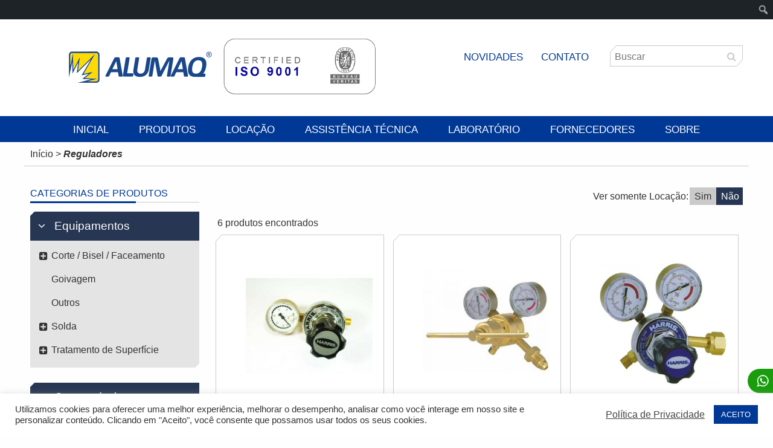

--- FILE ---
content_type: text/html; charset=UTF-8
request_url: https://www.alumaq.com.br/tag-produto/reguladores/
body_size: 17044
content:
<!doctype html><!--[if lt IE 7]><html lang="pt-br" class="no-js lt-ie9 lt-ie8 lt-ie7"><![endif]-->
<!--[if (IE 7)&!(IEMobile)]><html lang="pt-br" class="no-js lt-ie9 lt-ie8"><![endif]-->
<!--[if (IE 8)&!(IEMobile)]><html lang="pt-br" class="no-js lt-ie9"><![endif]-->
<!--[if gt IE 8]><!--><html lang="pt-br" class="no-js"><!--<![endif]--><head><meta charset="utf-8"><link rel="preconnect" href="https://fonts.gstatic.com/" crossorigin /><meta http-equiv="X-UA-Compatible" content="IE=edge"><meta name="HandheldFriendly" content="True"><meta name="MobileOptimized" content="320"><meta name="viewport" content="width=device-width, user-scalable=no, initial-scale=1.0, maximum-scale=1.0, minimum-scale=1.0"><link rel="pingback" href=""><link rel="stylesheet" href="https://maxcdn.bootstrapcdn.com/font-awesome/4.4.0/css/font-awesome.min.css"><link rel="icon" href="https://www.alumaq.com.br/wp-content/themes/alumaq/assets/img/fav-ico.png" />
 <script>(function(w,d,s,l,i){w[l]=w[l]||[];w[l].push({'gtm.start':
new Date().getTime(),event:'gtm.js'});var f=d.getElementsByTagName(s)[0],
j=d.createElement(s),dl=l!='dataLayer'?'&l='+l:'';j.async=true;j.src=
'https://www.googletagmanager.com/gtm.js?id='+i+dl;f.parentNode.insertBefore(j,f);
})(window,document,'script','dataLayer','GTM-KQD8FN7');</script> 
<noscript><iframe data-lazyloaded="1" src="about:blank" data-src="https://www.googletagmanager.com/ns.html?id=GTM-KQD8FN7"
height="0" width="0" style="display:none;visibility:hidden"></iframe><noscript><iframe src="https://www.googletagmanager.com/ns.html?id=GTM-KQD8FN7"
height="0" width="0" style="display:none;visibility:hidden"></iframe></noscript></noscript><meta name='robots' content='index, follow, max-image-preview:large, max-snippet:-1, max-video-preview:-1' /><style>img:is([sizes="auto" i], [sizes^="auto," i]) { contain-intrinsic-size: 3000px 1500px }</style><link rel="alternate" hreflang="pt-br" href="https://www.alumaq.com.br/tag-produto/reguladores/" /><title>Arquivos Reguladores - Alumaq</title><link rel="canonical" href="https://www.alumaq.com.br/tag-produto/reguladores/" class="yoast-seo-meta-tag" /><meta property="og:locale" content="pt_BR" class="yoast-seo-meta-tag" /><meta property="og:type" content="article" class="yoast-seo-meta-tag" /><meta property="og:title" content="Arquivos Reguladores - Alumaq" class="yoast-seo-meta-tag" /><meta property="og:url" content="https://www.alumaq.com.br/tag-produto/reguladores/" class="yoast-seo-meta-tag" /><meta property="og:site_name" content="Alumaq" class="yoast-seo-meta-tag" /><meta name="twitter:card" content="summary_large_image" class="yoast-seo-meta-tag" /> <script type="application/ld+json" class="yoast-schema-graph">{"@context":"https://schema.org","@graph":[{"@type":"CollectionPage","@id":"https://www.alumaq.com.br/tag-produto/reguladores/","url":"https://www.alumaq.com.br/tag-produto/reguladores/","name":"Arquivos Reguladores - Alumaq","isPartOf":{"@id":"https://www.alumaq.com.br/#website"},"primaryImageOfPage":{"@id":"https://www.alumaq.com.br/tag-produto/reguladores/#primaryimage"},"image":{"@id":"https://www.alumaq.com.br/tag-produto/reguladores/#primaryimage"},"thumbnailUrl":"https://www.alumaq.com.br/wp-content/uploads/2016/01/regulador-de-linha-847-harris.jpeg","breadcrumb":{"@id":"https://www.alumaq.com.br/tag-produto/reguladores/#breadcrumb"},"inLanguage":"pt-BR"},{"@type":"ImageObject","inLanguage":"pt-BR","@id":"https://www.alumaq.com.br/tag-produto/reguladores/#primaryimage","url":"https://www.alumaq.com.br/wp-content/uploads/2016/01/regulador-de-linha-847-harris.jpeg","contentUrl":"https://www.alumaq.com.br/wp-content/uploads/2016/01/regulador-de-linha-847-harris.jpeg","width":500,"height":500},{"@type":"BreadcrumbList","@id":"https://www.alumaq.com.br/tag-produto/reguladores/#breadcrumb","itemListElement":[{"@type":"ListItem","position":1,"name":"Início","item":"https://www.alumaq.com.br/"},{"@type":"ListItem","position":2,"name":"Reguladores"}]},{"@type":"WebSite","@id":"https://www.alumaq.com.br/#website","url":"https://www.alumaq.com.br/","name":"Alumaq","description":"Soluções para Soldagem - Campinas","potentialAction":[{"@type":"SearchAction","target":{"@type":"EntryPoint","urlTemplate":"https://www.alumaq.com.br/?s={search_term_string}"},"query-input":{"@type":"PropertyValueSpecification","valueRequired":true,"valueName":"search_term_string"}}],"inLanguage":"pt-BR"}]}</script> <link rel='dns-prefetch' href='//cdnjs.cloudflare.com' /><link rel='dns-prefetch' href='//app.lahar.com.br' /><link rel='dns-prefetch' href='//cdn.openshareweb.com' /><link rel='dns-prefetch' href='//cdn.shareaholic.net' /><link rel='dns-prefetch' href='//www.shareaholic.net' /><link rel='dns-prefetch' href='//analytics.shareaholic.com' /><link rel='dns-prefetch' href='//recs.shareaholic.com' /><link rel='dns-prefetch' href='//partner.shareaholic.com' /><link rel='preload' href='//cdn.shareaholic.net/assets/pub/shareaholic.js' as='script'/> <script data-no-minify='1' data-cfasync='false'>_SHR_SETTINGS = {"endpoints":{"local_recs_url":"https:\/\/www.alumaq.com.br\/wp-admin\/admin-ajax.php?action=shareaholic_permalink_related","ajax_url":"https:\/\/www.alumaq.com.br\/wp-admin\/admin-ajax.php","share_counts_url":"https:\/\/www.alumaq.com.br\/wp-admin\/admin-ajax.php?action=shareaholic_share_counts_api"},"site_id":"56fd24aadd24e0f304b802fdf439f0c2"};</script> <script data-no-minify='1' data-cfasync='false' src='//cdn.shareaholic.net/assets/pub/shareaholic.js' data-shr-siteid='56fd24aadd24e0f304b802fdf439f0c2' async ></script> <meta name='shareaholic:site_name' content='Alumaq' /><meta name='shareaholic:language' content='pt-BR' /><meta name='shareaholic:site_id' content='56fd24aadd24e0f304b802fdf439f0c2' /><meta name='shareaholic:wp_version' content='9.7.13' /> <script>WebFontConfig={google:{families:["Merriweather Sans:400,300,400italic,300italic,700,700italic&display=swap"]}};if ( typeof WebFont === "object" && typeof WebFont.load === "function" ) { WebFont.load( WebFontConfig ); }</script><script data-optimized="1" src="https://www.alumaq.com.br/wp-content/plugins/litespeed-cache/assets/js/webfontloader.min.js"></script><link data-optimized="2" rel="stylesheet" href="https://www.alumaq.com.br/wp-content/litespeed/css/719fbade64cb142db5c3cf4a37b52a8f.css?ver=d13b5" /><style id='admin-bar-inline-css' type='text/css'>@media screen { html { margin-top: 32px !important; } }
		@media screen and ( max-width: 782px ) { html { margin-top: 46px !important; } }
	
@media print { #wpadminbar { display:none; } }</style><style id='classic-theme-styles-inline-css' type='text/css'>/*! This file is auto-generated */
.wp-block-button__link{color:#fff;background-color:#32373c;border-radius:9999px;box-shadow:none;text-decoration:none;padding:calc(.667em + 2px) calc(1.333em + 2px);font-size:1.125em}.wp-block-file__button{background:#32373c;color:#fff;text-decoration:none}</style><style id='global-styles-inline-css' type='text/css'>:root{--wp--preset--aspect-ratio--square: 1;--wp--preset--aspect-ratio--4-3: 4/3;--wp--preset--aspect-ratio--3-4: 3/4;--wp--preset--aspect-ratio--3-2: 3/2;--wp--preset--aspect-ratio--2-3: 2/3;--wp--preset--aspect-ratio--16-9: 16/9;--wp--preset--aspect-ratio--9-16: 9/16;--wp--preset--color--black: #000000;--wp--preset--color--cyan-bluish-gray: #abb8c3;--wp--preset--color--white: #ffffff;--wp--preset--color--pale-pink: #f78da7;--wp--preset--color--vivid-red: #cf2e2e;--wp--preset--color--luminous-vivid-orange: #ff6900;--wp--preset--color--luminous-vivid-amber: #fcb900;--wp--preset--color--light-green-cyan: #7bdcb5;--wp--preset--color--vivid-green-cyan: #00d084;--wp--preset--color--pale-cyan-blue: #8ed1fc;--wp--preset--color--vivid-cyan-blue: #0693e3;--wp--preset--color--vivid-purple: #9b51e0;--wp--preset--gradient--vivid-cyan-blue-to-vivid-purple: linear-gradient(135deg,rgba(6,147,227,1) 0%,rgb(155,81,224) 100%);--wp--preset--gradient--light-green-cyan-to-vivid-green-cyan: linear-gradient(135deg,rgb(122,220,180) 0%,rgb(0,208,130) 100%);--wp--preset--gradient--luminous-vivid-amber-to-luminous-vivid-orange: linear-gradient(135deg,rgba(252,185,0,1) 0%,rgba(255,105,0,1) 100%);--wp--preset--gradient--luminous-vivid-orange-to-vivid-red: linear-gradient(135deg,rgba(255,105,0,1) 0%,rgb(207,46,46) 100%);--wp--preset--gradient--very-light-gray-to-cyan-bluish-gray: linear-gradient(135deg,rgb(238,238,238) 0%,rgb(169,184,195) 100%);--wp--preset--gradient--cool-to-warm-spectrum: linear-gradient(135deg,rgb(74,234,220) 0%,rgb(151,120,209) 20%,rgb(207,42,186) 40%,rgb(238,44,130) 60%,rgb(251,105,98) 80%,rgb(254,248,76) 100%);--wp--preset--gradient--blush-light-purple: linear-gradient(135deg,rgb(255,206,236) 0%,rgb(152,150,240) 100%);--wp--preset--gradient--blush-bordeaux: linear-gradient(135deg,rgb(254,205,165) 0%,rgb(254,45,45) 50%,rgb(107,0,62) 100%);--wp--preset--gradient--luminous-dusk: linear-gradient(135deg,rgb(255,203,112) 0%,rgb(199,81,192) 50%,rgb(65,88,208) 100%);--wp--preset--gradient--pale-ocean: linear-gradient(135deg,rgb(255,245,203) 0%,rgb(182,227,212) 50%,rgb(51,167,181) 100%);--wp--preset--gradient--electric-grass: linear-gradient(135deg,rgb(202,248,128) 0%,rgb(113,206,126) 100%);--wp--preset--gradient--midnight: linear-gradient(135deg,rgb(2,3,129) 0%,rgb(40,116,252) 100%);--wp--preset--font-size--small: 13px;--wp--preset--font-size--medium: 20px;--wp--preset--font-size--large: 36px;--wp--preset--font-size--x-large: 42px;--wp--preset--spacing--20: 0.44rem;--wp--preset--spacing--30: 0.67rem;--wp--preset--spacing--40: 1rem;--wp--preset--spacing--50: 1.5rem;--wp--preset--spacing--60: 2.25rem;--wp--preset--spacing--70: 3.38rem;--wp--preset--spacing--80: 5.06rem;--wp--preset--shadow--natural: 6px 6px 9px rgba(0, 0, 0, 0.2);--wp--preset--shadow--deep: 12px 12px 50px rgba(0, 0, 0, 0.4);--wp--preset--shadow--sharp: 6px 6px 0px rgba(0, 0, 0, 0.2);--wp--preset--shadow--outlined: 6px 6px 0px -3px rgba(255, 255, 255, 1), 6px 6px rgba(0, 0, 0, 1);--wp--preset--shadow--crisp: 6px 6px 0px rgba(0, 0, 0, 1);}:where(.is-layout-flex){gap: 0.5em;}:where(.is-layout-grid){gap: 0.5em;}body .is-layout-flex{display: flex;}.is-layout-flex{flex-wrap: wrap;align-items: center;}.is-layout-flex > :is(*, div){margin: 0;}body .is-layout-grid{display: grid;}.is-layout-grid > :is(*, div){margin: 0;}:where(.wp-block-columns.is-layout-flex){gap: 2em;}:where(.wp-block-columns.is-layout-grid){gap: 2em;}:where(.wp-block-post-template.is-layout-flex){gap: 1.25em;}:where(.wp-block-post-template.is-layout-grid){gap: 1.25em;}.has-black-color{color: var(--wp--preset--color--black) !important;}.has-cyan-bluish-gray-color{color: var(--wp--preset--color--cyan-bluish-gray) !important;}.has-white-color{color: var(--wp--preset--color--white) !important;}.has-pale-pink-color{color: var(--wp--preset--color--pale-pink) !important;}.has-vivid-red-color{color: var(--wp--preset--color--vivid-red) !important;}.has-luminous-vivid-orange-color{color: var(--wp--preset--color--luminous-vivid-orange) !important;}.has-luminous-vivid-amber-color{color: var(--wp--preset--color--luminous-vivid-amber) !important;}.has-light-green-cyan-color{color: var(--wp--preset--color--light-green-cyan) !important;}.has-vivid-green-cyan-color{color: var(--wp--preset--color--vivid-green-cyan) !important;}.has-pale-cyan-blue-color{color: var(--wp--preset--color--pale-cyan-blue) !important;}.has-vivid-cyan-blue-color{color: var(--wp--preset--color--vivid-cyan-blue) !important;}.has-vivid-purple-color{color: var(--wp--preset--color--vivid-purple) !important;}.has-black-background-color{background-color: var(--wp--preset--color--black) !important;}.has-cyan-bluish-gray-background-color{background-color: var(--wp--preset--color--cyan-bluish-gray) !important;}.has-white-background-color{background-color: var(--wp--preset--color--white) !important;}.has-pale-pink-background-color{background-color: var(--wp--preset--color--pale-pink) !important;}.has-vivid-red-background-color{background-color: var(--wp--preset--color--vivid-red) !important;}.has-luminous-vivid-orange-background-color{background-color: var(--wp--preset--color--luminous-vivid-orange) !important;}.has-luminous-vivid-amber-background-color{background-color: var(--wp--preset--color--luminous-vivid-amber) !important;}.has-light-green-cyan-background-color{background-color: var(--wp--preset--color--light-green-cyan) !important;}.has-vivid-green-cyan-background-color{background-color: var(--wp--preset--color--vivid-green-cyan) !important;}.has-pale-cyan-blue-background-color{background-color: var(--wp--preset--color--pale-cyan-blue) !important;}.has-vivid-cyan-blue-background-color{background-color: var(--wp--preset--color--vivid-cyan-blue) !important;}.has-vivid-purple-background-color{background-color: var(--wp--preset--color--vivid-purple) !important;}.has-black-border-color{border-color: var(--wp--preset--color--black) !important;}.has-cyan-bluish-gray-border-color{border-color: var(--wp--preset--color--cyan-bluish-gray) !important;}.has-white-border-color{border-color: var(--wp--preset--color--white) !important;}.has-pale-pink-border-color{border-color: var(--wp--preset--color--pale-pink) !important;}.has-vivid-red-border-color{border-color: var(--wp--preset--color--vivid-red) !important;}.has-luminous-vivid-orange-border-color{border-color: var(--wp--preset--color--luminous-vivid-orange) !important;}.has-luminous-vivid-amber-border-color{border-color: var(--wp--preset--color--luminous-vivid-amber) !important;}.has-light-green-cyan-border-color{border-color: var(--wp--preset--color--light-green-cyan) !important;}.has-vivid-green-cyan-border-color{border-color: var(--wp--preset--color--vivid-green-cyan) !important;}.has-pale-cyan-blue-border-color{border-color: var(--wp--preset--color--pale-cyan-blue) !important;}.has-vivid-cyan-blue-border-color{border-color: var(--wp--preset--color--vivid-cyan-blue) !important;}.has-vivid-purple-border-color{border-color: var(--wp--preset--color--vivid-purple) !important;}.has-vivid-cyan-blue-to-vivid-purple-gradient-background{background: var(--wp--preset--gradient--vivid-cyan-blue-to-vivid-purple) !important;}.has-light-green-cyan-to-vivid-green-cyan-gradient-background{background: var(--wp--preset--gradient--light-green-cyan-to-vivid-green-cyan) !important;}.has-luminous-vivid-amber-to-luminous-vivid-orange-gradient-background{background: var(--wp--preset--gradient--luminous-vivid-amber-to-luminous-vivid-orange) !important;}.has-luminous-vivid-orange-to-vivid-red-gradient-background{background: var(--wp--preset--gradient--luminous-vivid-orange-to-vivid-red) !important;}.has-very-light-gray-to-cyan-bluish-gray-gradient-background{background: var(--wp--preset--gradient--very-light-gray-to-cyan-bluish-gray) !important;}.has-cool-to-warm-spectrum-gradient-background{background: var(--wp--preset--gradient--cool-to-warm-spectrum) !important;}.has-blush-light-purple-gradient-background{background: var(--wp--preset--gradient--blush-light-purple) !important;}.has-blush-bordeaux-gradient-background{background: var(--wp--preset--gradient--blush-bordeaux) !important;}.has-luminous-dusk-gradient-background{background: var(--wp--preset--gradient--luminous-dusk) !important;}.has-pale-ocean-gradient-background{background: var(--wp--preset--gradient--pale-ocean) !important;}.has-electric-grass-gradient-background{background: var(--wp--preset--gradient--electric-grass) !important;}.has-midnight-gradient-background{background: var(--wp--preset--gradient--midnight) !important;}.has-small-font-size{font-size: var(--wp--preset--font-size--small) !important;}.has-medium-font-size{font-size: var(--wp--preset--font-size--medium) !important;}.has-large-font-size{font-size: var(--wp--preset--font-size--large) !important;}.has-x-large-font-size{font-size: var(--wp--preset--font-size--x-large) !important;}
:where(.wp-block-post-template.is-layout-flex){gap: 1.25em;}:where(.wp-block-post-template.is-layout-grid){gap: 1.25em;}
:where(.wp-block-columns.is-layout-flex){gap: 2em;}:where(.wp-block-columns.is-layout-grid){gap: 2em;}
:root :where(.wp-block-pullquote){font-size: 1.5em;line-height: 1.6;}</style><style id='wpml-legacy-dropdown-0-inline-css' type='text/css'>.wpml-ls-statics-shortcode_actions{background-color:#ffffff;}.wpml-ls-statics-shortcode_actions, .wpml-ls-statics-shortcode_actions .wpml-ls-sub-menu, .wpml-ls-statics-shortcode_actions a {border-color:#cdcdcd;}.wpml-ls-statics-shortcode_actions a {color:#444444;background-color:#ffffff;}.wpml-ls-statics-shortcode_actions a:hover,.wpml-ls-statics-shortcode_actions a:focus {color:#000000;background-color:#eeeeee;}.wpml-ls-statics-shortcode_actions .wpml-ls-current-language>a {color:#444444;background-color:#ffffff;}.wpml-ls-statics-shortcode_actions .wpml-ls-current-language:hover>a, .wpml-ls-statics-shortcode_actions .wpml-ls-current-language>a:focus {color:#000000;background-color:#eeeeee;}</style><link rel='stylesheet' id='select2-css' href='//cdnjs.cloudflare.com/ajax/libs/select2/4.0.1-rc.1/css/select2.min.css' type='text/css' media='all' /> <script type="text/javascript" src="//cdnjs.cloudflare.com/ajax/libs/jquery/1.11.2/jquery.min.js" id="jquery-js"></script> <script></script><link rel="https://api.w.org/" href="https://www.alumaq.com.br/wp-json/" /><meta name="generator" content="WPML ver:4.4.2 stt:1,44;" /><meta name="generator" content="Powered by WPBakery Page Builder - drag and drop page builder for WordPress."/><style type="text/css" id="wp-custom-css">.field-newsletter .wpcf7-response-output {
    width: 100%;
    margin: 0 auto;
}

.main-nav li.visible-footer {
    display: none;
}

.form-field .wpcf7-form-control-wrap.aceite {
    width: auto;
    margin-right: 15px;
}

.form-field.field-large label.aceite {
	border-bottom: 0;
}

.main-nav a {
	font-family: Arial;
}
.btn, .entry a[href$=".pdf"]:not(.un-button), .entry a[href$=".zip"]:not(.un-button), .entry a[href$=".doc"]:not(.un-button) {
    background: #fff;
    color: #000;
    text-transform: initial;
    padding: 20px 12px;
    transition: all .3s ease;
    font-weight: 200;
    font-family: "Merriweather Sans",sans-serif;
}
	.btn:hover, .entry a[href$=".pdf"]:hover:not(.un-button), .entry a[href$=".zip"]:hover:not(.un-button), .entry a[href$=".doc"]:hover:not(.un-button) {
    background: #ffffff;
		color: #000000;
}
.btn, .entry a[href$=".pdf"]:not(.un-button), .entry a[href$=".zip"]:not(.un-button), .entry a[href$=".doc"]:not(.un-button) {
    display: inline-block;
    text-transform: uppercase;
    padding: 0px 0px;
    transition: all .3s ease;
}

.cf7-flex-form {
  display: flex;
  flex-wrap: wrap;
  gap: 30px;
}

.cf7-column {
  flex: 1;
  min-width: 300px;
}

.cf7-input {
  width: 100%;
  padding: 10px;
  box-sizing: border-box;
  margin-bottom: 15px;
}

.cf7-inline {
  display: flex;
  gap: 10px;
  margin-bottom: 15px;
}

.cf7-inline > div {
  flex: 1;
}

.cf7-aceite {
  display: block;
  margin: 15px 0;
}

.cf7-button {
  text-align: right;
}

.cf7-submit {
  background-color: #001e61;
  color: white;
  border: none;
  padding: 10px 25px;
  cursor: pointer;
}</style><noscript><style>.wpb_animate_when_almost_visible { opacity: 1; }</style></noscript> <script>(function(b,o,i,l,e,r){b.GoogleAnalyticsObject=l;b[l]||(b[l]=
      function(){(b[l].q=b[l].q||[]).push(arguments)});b[l].l=+new Date;
      e=o.createElement(i);r=o.getElementsByTagName(i)[0];
      e.src='//www.google-analytics.com/analytics.js';
      r.parentNode.insertBefore(e,r)}(window,document,'script','ga'));
      ga('create','UA-26606433-2');ga('send','pageview');</script> </head><body class="post-228 produto type-produto status-publish has-post-thumbnail hentry tag-produto-cilindro tag-produto-reguladores tag-erro-produto-haris"><div class="page-wrapper"><div class="site-header-wrapper"><header class="site-header" id="header" role="banner"><div class="container"><div class="brand">
               <a href="https://www.alumaq.com.br"><img src="https://www.alumaq.com.br/wp-content/uploads/2025/01/iso-logo-alumaq.png"></a></div><div class="top-options"><nav class="top-nav"><ul id="menu-top-menu" class="menu"><li id="menu-item-59" class="menu-item menu-item-type-post_type menu-item-object-page menu-item-59"><a href="https://www.alumaq.com.br/novidades/">NOVIDADES</a></li><li id="menu-item-70" class="menu-item menu-item-type-post_type menu-item-object-page menu-item-70"><a href="https://www.alumaq.com.br/contato/">Contato</a></li></ul></nav><div class="search-field"><form action="https://www.alumaq.com.br/" method="get" id="searchform"><div class="field">
<input type="search" value="" placeholder="Buscar" name="s" id="s" />
<button type="submit" id="searchsubmit"><i class="fa fa-search"></i></button></div></form></div></div></div></header></div><div class="main-nav">
<button class="toggle-mobile-menu">Menu</button><nav><div class="mobile-search-link-language"><div class="search-field"><form action="https://www.alumaq.com.br/" method="get" id="searchform"><div class="field">
<input type="search" value="" placeholder="Buscar" name="s" id="s" />
<button type="submit" id="searchsubmit"><i class="fa fa-search"></i></button></div></form></div></div><ul id="menu-main-menu" class="menu"><li id="menu-item-71" class="menu-item menu-item-type-custom menu-item-object-custom menu-item-home menu-item-71"><a href="https://www.alumaq.com.br/">Inicial</a></li><li id="menu-item-76" class="menu-item menu-item-type-post_type menu-item-object-page menu-item-76"><a href="https://www.alumaq.com.br/produtos/">Produtos</a></li><li id="menu-item-75" class="menu-item menu-item-type-post_type menu-item-object-page menu-item-75"><a href="https://www.alumaq.com.br/locacao/">Locação</a></li><li id="menu-item-72" class="menu-item menu-item-type-post_type menu-item-object-page menu-item-72"><a href="https://www.alumaq.com.br/assistencia-tecnica/">Assistência Técnica</a></li><li id="menu-item-2555" class="menu-item menu-item-type-post_type menu-item-object-page menu-item-2555"><a href="https://www.alumaq.com.br/laboratorio/">Laboratório</a></li><li id="menu-item-74" class="menu-item menu-item-type-post_type menu-item-object-page menu-item-74"><a href="https://www.alumaq.com.br/fornecedores/">Fornecedores</a></li><li id="menu-item-2880" class="visible-footer menu-item menu-item-type-post_type menu-item-object-page menu-item-2880"><a href="https://www.alumaq.com.br/politica-de-privacidade-alumaq-locacao-e-comercio-de-maquinas-de-solda-ltda/">Privacidade</a></li><li id="menu-item-2879" class="visible-footer menu-item menu-item-type-post_type menu-item-object-page menu-item-2879"><a href="https://www.alumaq.com.br/termos-de-uso-alumaq-locacao-e-comercio-de-maquinas-de-solda-ltda/">Termos de Uso</a></li><li id="menu-item-5373" class="menu-item menu-item-type-post_type menu-item-object-page menu-item-5373"><a href="https://www.alumaq.com.br/sobre/">Sobre</a></li></ul></nav></div><div id="breadcrumbs"><p><span><span><a href="https://www.alumaq.com.br/">Início</a></span> &gt; <span class="breadcrumb_last" aria-current="page"><strong>Reguladores</strong></span></span></p></div><div class="main-content"><article class="sidebar-page"><div class="page-content"><aside class="sidebar"><div class="widget widget-select-categorias"><h2 class="widget-title">Categorias de Produtos</h2><div class="widget-content"><div class="category-selection"><h3 class="parent-category-name">Equipamentos</h3><ul class="category-list"><li class="cat-item cat-item-365"><a href="https://www.alumaq.com.br/categoria-produto/corte-bisel-faceamento/">Corte / Bisel / Faceamento</a><ul class='children'><li class="cat-item cat-item-369"><a href="https://www.alumaq.com.br/categoria-produto/orbital-2/">Orbital</a></li><li class="cat-item cat-item-366"><a href="https://www.alumaq.com.br/categoria-produto/macarico-oxicombustivel/">Oxicorte</a></li><li class="cat-item cat-item-367"><a href="https://www.alumaq.com.br/categoria-produto/plasma/">Plasma</a></li></ul></li><li class="cat-item cat-item-429"><a href="https://www.alumaq.com.br/categoria-produto/goivagem-2/">Goivagem</a></li><li class="cat-item cat-item-370"><a href="https://www.alumaq.com.br/categoria-produto/outros/">Outros</a></li><li class="cat-item cat-item-359"><a href="https://www.alumaq.com.br/categoria-produto/solda/">Solda</a><ul class='children'><li class="cat-item cat-item-360"><a href="https://www.alumaq.com.br/categoria-produto/eletrodo/">Eletrodo</a></li><li class="cat-item cat-item-362"><a href="https://www.alumaq.com.br/categoria-produto/mig-mag/">MIG / MAG</a></li><li class="cat-item cat-item-364"><a href="https://www.alumaq.com.br/categoria-produto/orbital/">Orbital</a></li><li class="cat-item cat-item-361"><a href="https://www.alumaq.com.br/categoria-produto/tig/">TIG</a></li></ul></li><li class="cat-item cat-item-456"><a href="https://www.alumaq.com.br/categoria-produto/tratamento-de-superficie/">Tratamento de Superfície</a><ul class='children'><li class="cat-item cat-item-457"><a href="https://www.alumaq.com.br/categoria-produto/limpeza-e-polimento/">Limpeza e Polimento</a></li></ul></li></ul></div><div class="category-selection"><h3 class="parent-category-name">Consumíveis</h3><ul class="category-list"><li class="cat-item cat-item-386"><a href="https://www.alumaq.com.br/categoria-produto/corte-bisel-faceamento-2/">Corte / Bisel / Faceamento</a><ul class='children'><li class="cat-item cat-item-387"><a href="https://www.alumaq.com.br/categoria-produto/macarico-oxicombustivel-2/">Maçarico (Oxicombustível)</a><ul class='children'><li class="cat-item cat-item-388"><a href="https://www.alumaq.com.br/categoria-produto/bico/">Bico</a></li><li class="cat-item cat-item-391"><a href="https://www.alumaq.com.br/categoria-produto/outros-3/">Outros</a></li><li class="cat-item cat-item-390"><a href="https://www.alumaq.com.br/categoria-produto/valvula/">Válvula</a></li></ul></li><li class="cat-item cat-item-433"><a href="https://www.alumaq.com.br/categoria-produto/outros-10/">Outros</a></li><li class="cat-item cat-item-392"><a href="https://www.alumaq.com.br/categoria-produto/plasma-2/">Plasma</a><ul class='children'><li class="cat-item cat-item-395"><a href="https://www.alumaq.com.br/categoria-produto/outros-4/">Outros</a></li></ul></li><li class="cat-item cat-item-399"><a href="https://www.alumaq.com.br/categoria-produto/serra-orbital/">Serra Orbital</a><ul class='children'><li class="cat-item cat-item-400"><a href="https://www.alumaq.com.br/categoria-produto/discos-de-serra/">Discos de Serra</a></li></ul></li></ul></li><li class="cat-item cat-item-372"><a href="https://www.alumaq.com.br/categoria-produto/solda-2/">Solda</a><ul class='children'><li class="cat-item cat-item-379"><a href="https://www.alumaq.com.br/categoria-produto/anti-respingo/">Anti Respingo</a></li><li class="cat-item cat-item-374"><a href="https://www.alumaq.com.br/categoria-produto/arame/">Arame</a></li><li class="cat-item cat-item-376"><a href="https://www.alumaq.com.br/categoria-produto/bocal/">Bocal</a></li><li class="cat-item cat-item-382"><a href="https://www.alumaq.com.br/categoria-produto/dispositivo-de-purga/">Dispositivo de Purga Soluvel</a></li><li class="cat-item cat-item-373"><a href="https://www.alumaq.com.br/categoria-produto/eletrodo-2/">Eletrodo</a></li><li class="cat-item cat-item-455"><a href="https://www.alumaq.com.br/categoria-produto/eletrodo-tungstenio/">Eletrodo Tungstênio</a></li><li class="cat-item cat-item-380"><a href="https://www.alumaq.com.br/categoria-produto/ensaio-nao-destrutivo/">Ensaio não Destrutivo (END)</a></li><li class="cat-item cat-item-383"><a href="https://www.alumaq.com.br/categoria-produto/outros-2/">Outros</a></li><li class="cat-item cat-item-377"><a href="https://www.alumaq.com.br/categoria-produto/pinca/">Pinça</a></li><li class="cat-item cat-item-381"><a href="https://www.alumaq.com.br/categoria-produto/sistemas-de-limpeza/">Sistemas de Limpeza</a></li><li class="cat-item cat-item-375"><a href="https://www.alumaq.com.br/categoria-produto/vareta/">Vareta</a></li></ul></li><li class="cat-item cat-item-458"><a href="https://www.alumaq.com.br/categoria-produto/tratamento-de-superficie-2/">Tratamento de Superfície</a><ul class='children'><li class="cat-item cat-item-459"><a href="https://www.alumaq.com.br/categoria-produto/limpeza-e-polimento-2/">Limpeza e polimento</a></li><li class="cat-item cat-item-460"><a href="https://www.alumaq.com.br/categoria-produto/lixa-disco-desbaste/">Lixa / Disco desbaste</a></li></ul></li></ul></div><div class="category-selection"><h3 class="parent-category-name">Acessórios</h3><ul class="category-list"><li class="cat-item cat-item-417"><a href="https://www.alumaq.com.br/categoria-produto/corte-bisel-faceamento-3/">Corte / Bisel / Faceamento</a><ul class='children'><li class="cat-item cat-item-419"><a href="https://www.alumaq.com.br/categoria-produto/outros-8/">Outros</a></li><li class="cat-item cat-item-418"><a href="https://www.alumaq.com.br/categoria-produto/suportes-carrinhos/">Suportes / Carrinhos</a></li></ul></li><li class="cat-item cat-item-424"><a href="https://www.alumaq.com.br/categoria-produto/dispositivo-magnetico/">Dispositivo Magnético</a><ul class='children'><li class="cat-item cat-item-450"><a href="https://www.alumaq.com.br/categoria-produto/alinhamento-de-chapas/">Alinhamento de Chapas</a></li><li class="cat-item cat-item-449"><a href="https://www.alumaq.com.br/categoria-produto/garra-negativa/">Garra Negativa</a></li><li class="cat-item cat-item-453"><a href="https://www.alumaq.com.br/categoria-produto/icamento/">Içamento</a></li><li class="cat-item cat-item-451"><a href="https://www.alumaq.com.br/categoria-produto/outros-11/">Outros</a></li><li class="cat-item cat-item-452"><a href="https://www.alumaq.com.br/categoria-produto/posicionamento-de-pecas/">Posicionamento de peças</a></li></ul></li><li class="cat-item cat-item-420"><a href="https://www.alumaq.com.br/categoria-produto/epi2/">EPI</a><ul class='children'><li class="cat-item cat-item-421"><a href="https://www.alumaq.com.br/categoria-produto/mascara-de-solda/">Máscara de Solda</a></li><li class="cat-item cat-item-423"><a href="https://www.alumaq.com.br/categoria-produto/outros-9/">Outros</a></li></ul></li><li class="cat-item cat-item-404"><a href="https://www.alumaq.com.br/categoria-produto/solda-3/">Solda</a><ul class='children'><li class="cat-item cat-item-412"><a href="https://www.alumaq.com.br/categoria-produto/afiador-de-tungstenio/">Afiador de Tungstênio</a></li><li class="cat-item cat-item-413"><a href="https://www.alumaq.com.br/categoria-produto/dispositivo-de-alinhamento/">Dispositivo de Alinhamento</a></li><li class="cat-item cat-item-432"><a href="https://www.alumaq.com.br/categoria-produto/dispositivo-de-purga-reutilizavel/">Dispositivo de Purga Reutilizável</a></li><li class="cat-item cat-item-410"><a href="https://www.alumaq.com.br/categoria-produto/macarico/">Maçarico</a></li><li class="cat-item cat-item-408"><a href="https://www.alumaq.com.br/categoria-produto/mangueira/">Mangueira</a></li><li class="cat-item cat-item-411"><a href="https://www.alumaq.com.br/categoria-produto/medidor-de-oxigenio/">Medidor de Oxigênio</a></li><li class="cat-item cat-item-416"><a href="https://www.alumaq.com.br/categoria-produto/outros-7/">Outros</a></li><li class="cat-item cat-item-606"><a href="https://www.alumaq.com.br/categoria-produto/oximetro/">Oximetro</a></li><li class="cat-item cat-item-407"><a href="https://www.alumaq.com.br/categoria-produto/regulador/">Regulador</a></li><li class="cat-item cat-item-415"><a href="https://www.alumaq.com.br/categoria-produto/suporte-bancada-estante-carrinho/">Suporte / Bancada / Estante / Carrinho</a></li><li class="cat-item cat-item-406"><a href="https://www.alumaq.com.br/categoria-produto/tocha-mig-mag/">Tocha MIG / MAG</a></li><li class="cat-item cat-item-405"><a href="https://www.alumaq.com.br/categoria-produto/tocha-tig/">Tocha TIG</a></li></ul></li></ul></div><div class="category-selection"><h3 class="parent-category-name">Soldagem</h3><ul class="category-list"><li class="cat-item cat-item-598"><a href="https://www.alumaq.com.br/categoria-produto/orbital-soldagem/">Orbital</a></li><li class="cat-item cat-item-594"><a href="https://www.alumaq.com.br/categoria-produto/solda-tig/">Solda TIG</a></li></ul></div></div></div><div class="widget widget-fornecedores"><h2 class="widget-title">Fornecedores</h2><div class="widget-content">
<select name="" id="fornecedores-select" class="custom"><option value="">Selecione os Fornecedores</option><option value="ador">Ador</option><option value="alumaq-fornecedor-aquasol">Aquasol Corporation</option><option value="alumaq-fornecedor-axxair">Axxair</option><option value="alumaq-fornecedor-bernard">Bernard</option><option value="alumaq-fornecedor-binzel">Binzel</option><option value="alumaq-fornecedor-carbografite">Carbografite</option><option value="alumaq-fornecedor-ck-worldwide">CK Worldwide</option><option value="elga">Elga</option><option value="eutectic-castolin">Eutectic Castolin</option><option value="alumaq-fornecedor-gerdau">Gerdau</option><option value="alumaq-fornecedor-harris">Harris</option><option value="alumaq-fornecedor-hobart">Hobart</option><option value="alumaq-fornecedor-hypertherm">Hypertherm</option><option value="hyundai-welding">Hyundai Welding</option><option value="alumaq-fornecedor-inelco">Inelco</option><option value="ipg">IPG</option><option value="alumaq-fornecedor-magnaflux">Magnaflux</option><option value="alumaq-fornecedor-magswitch">Magswitch</option><option value="alumaq-fornecedor-mathey-dearman">Mathey Dearman</option><option value="mecanochemie">Mecanochemie</option><option value="alumaq-fornecedor-miller">Miller</option><option value="oxigen">Oxigen</option><option value="alumaq-fornecedor-oximig">Oximig</option><option value="seabery">Seabery</option><option value="smooth-robotics">Smooth Robotics</option><option value="steelmax">Steelmax</option><option value="tork-solda">Super Tork Solda</option><option value="tvc">TVC</option><option value="universal-robots">Universal Robots</option><option value="alumaq-fornecedor-voestalpine">Voestalpine</option><option value="alumaq-fornecedor-walter">Walter</option>      </select></div></div><div class="widget widget-tags"><h2 class="widget-title">Tags</h2><div class="widget-content">
<select name="" id="tags-select" multiple><option value="">Selecione as Tags</option><option value="abrasivo">Abrasivo</option><option value="acdc">AC/DC</option><option value="acabamento">Acabamento</option><option value="acessorios">Acessórios</option><option value="aco-carbono">Aço Carbono</option><option value="aco-inox">Aço inox</option><option value="acoplador">Acoplador</option><option value="dispositivo-para-tubos">Acopladora para tubos</option><option value="afiador">Afiador</option><option value="aluminio">Alumínio</option><option value="arame">Arame</option><option value="biselamento">Biselamento</option><option value="bobina">Bobina</option><option value="bronze">Bronze</option><option value="chapas-finas">Chapas Finas</option><option value="chapas-grandes">Chapas Grandes</option><option value="chapas-pequeno-porte">Chapas Pequenas</option><option value="cilindro">Cilindro</option><option value="cinta-para-acabamento">Cinta para Acabamento</option><option value="cintas-de-polimento">Cintas de Polimento</option><option value="cobre">Cobre</option><option value="consumiveis">Consumíveis</option><option value="controle-remoto">Controle Remoto</option><option value="cortadora-de-tubos">Cortadora de Tubos</option><option value="corte">Corte</option><option value="corte-a-plasma">Corte a Plasma</option><option value="dc">DC</option><option value="disco-de-corte">Disco de Corte</option><option value="disco-de-polimento">Disco de Polimento</option><option value="desbaste">Discos de Desbaste</option><option value="discos-de-limpeza">Discos de Limpeza</option><option value="discos-flap">Discos Flap</option><option value="discos-corte">Discso de Corte</option><option value="dispositivo-alinhamento">Dispositivo de Alinhamento</option><option value="dispositivo-levantamento">Dispositivo de Levantamento</option><option value="dispositivo-manuseio">Dispositivo de Manuseio de Chapas</option><option value="dispositivo-magnetico">Dispositivo Magnético</option><option value="duplex">Duplex</option><option value="eletrodo">Eletrodo</option><option value="espacador-para-soquete">Espaçador para soquete</option><option value="esquadro">Esquadro Magnético</option><option value="ferro-fundido">Ferro Fundido</option><option value="fonte-inversora">Fonte Inversora</option><option value="fonte-multiprocessos">Fonte Multiprocessos</option><option value="garra-magnetica">Garra Magnética</option><option value="gas">Gás</option><option value="goivagem">Goivagem</option><option value="ima">Ímã</option><option value="agricola">Indústria Agrícola</option><option value="alimenticia">Indústria Alimentícia</option><option value="automobilistica">Indústria Automobilística</option><option value="bebidas">Indústria de Bebidas</option><option value="farmaceutica">Indústria Farmacêutica</option><option value="inox">Inox</option><option value="latao">Latão</option><option value="lavavel">Lavável</option><option value="penetrante">Líquido Penetrante</option><option value="macarico">Maçarico</option><option value="magnesio">Magnésio</option><option value="magnetico">Magnético</option><option value="maquina-de-solda">Máquina de Solda</option><option value="maquinario-aluguel">Maquinário de Aluguel</option><option value="mascara-de-solda">Máscara de Solda</option><option value="metais">Metais</option><option value="metais-ferrosos">Metais Ferrosos</option><option value="metais-nao-ferrosos">Metais Não Ferrosos</option><option value="migmag">MIG/MAG</option><option value="niquel">Níquel</option><option value="orbital">Orbital</option><option value="oximetro">Oxímetro</option><option value="plasma">Plasma</option><option value="prata">Prata</option><option value="purga">Purga</option><option value="reguladores">Reguladores</option><option value="retificadores">Retificadores</option><option value="revelador">Revelador</option><option value="sistema-de-limpeza">Sistema de Limpeza</option><option value="solda">Solda</option><option value="super-duplex">Super Duplex</option><option value="tig">TIG</option><option value="titanio">Titânio</option><option value="tocha-mig-mag">Tocha MIG/MAG</option><option value="tocha-plasma">Tocha Plasma</option><option value="tocha">Tocha TIG</option><option value="tratamento-de-agua">Tratamento de Água</option><option value="tubulacao-od">Tubo OD</option><option value="tubulacao-schedule">Tubo Schedule</option><option value="tungstenio">Tungstênio</option><option value="varetas">Varetas</option>      </select>
<a href="#" class="clear-select">Limpar tags</a></div></div></aside><div class="product-list-container"><div class="product-list-info"><div class="locacao-option"><p>Ver somente Locação:
<span data-locacao="1">Sim</span>
<span data-locacao="0" class="selected">Não</span></p></div></div><div class="product-list three-per-line"><div class="info info-top">6 produtos encontrados</div><div class="product-list three-per-line" id="container-lista" data-locacao=""data-cat=""data-tags=""data-fornecedor=""data-per-page="9"data-paged="1"data-count="6"data-total-pages="1"><div class="card-product"><div class="card-content" data-mh="produtos"><div class="thumbnail">
<a href="https://www.alumaq.com.br/produto/harris-solda-regulador-de-linha-847/" title="Saiba mais sobre Regulador de Linha 847">
<img data-lazyloaded="1" src="[data-uri]" width="330" height="330" data-src="https://www.alumaq.com.br/wp-content/uploads/2016/01/regulador-de-linha-847-harris-330x330.jpeg" class="attachment-medium size-medium wp-post-image" alt="" decoding="async" fetchpriority="high" data-srcset="https://www.alumaq.com.br/wp-content/uploads/2016/01/regulador-de-linha-847-harris-330x330.jpeg 330w, https://www.alumaq.com.br/wp-content/uploads/2016/01/regulador-de-linha-847-harris-150x150.jpeg 150w, https://www.alumaq.com.br/wp-content/uploads/2016/01/regulador-de-linha-847-harris.jpeg 500w" data-sizes="(max-width: 330px) 100vw, 330px" /><noscript><img width="330" height="330" src="https://www.alumaq.com.br/wp-content/uploads/2016/01/regulador-de-linha-847-harris-330x330.jpeg" class="attachment-medium size-medium wp-post-image" alt="" decoding="async" fetchpriority="high" srcset="https://www.alumaq.com.br/wp-content/uploads/2016/01/regulador-de-linha-847-harris-330x330.jpeg 330w, https://www.alumaq.com.br/wp-content/uploads/2016/01/regulador-de-linha-847-harris-150x150.jpeg 150w, https://www.alumaq.com.br/wp-content/uploads/2016/01/regulador-de-linha-847-harris.jpeg 500w" sizes="(max-width: 330px) 100vw, 330px" /></noscript>      </a></div><div class="product-card-info"><h2 class="product-name">Regulador de Linha 847</h2><p class="price"><a href="https://www.alumaq.com.br/orcamento?prod=harris-solda-regulador-de-linha-847"><i class="fa fa-file-o"></i> Orçamento</a></p>
<a href="https://www.alumaq.com.br/produto/harris-solda-regulador-de-linha-847/" class="more" title="Saiba mais sobre Regulador de Linha 847">Saiba mais <i class="fa fa-caret-right"></i></a></div></div></div><div class="card-product"><div class="card-content" data-mh="produtos"><div class="thumbnail">
<a href="https://www.alumaq.com.br/produto/harris-solda-regulador-de-cilindro-987/" title="Saiba mais sobre Regulador de Cilindro 987">
<img data-lazyloaded="1" src="[data-uri]" width="330" height="330" data-src="https://www.alumaq.com.br/wp-content/uploads/2016/01/regulador-de-cilindro-harris-987-330x330.jpeg" class="attachment-medium size-medium wp-post-image" alt="" decoding="async" data-srcset="https://www.alumaq.com.br/wp-content/uploads/2016/01/regulador-de-cilindro-harris-987-330x330.jpeg 330w, https://www.alumaq.com.br/wp-content/uploads/2016/01/regulador-de-cilindro-harris-987-150x150.jpeg 150w, https://www.alumaq.com.br/wp-content/uploads/2016/01/regulador-de-cilindro-harris-987.jpeg 500w" data-sizes="(max-width: 330px) 100vw, 330px" /><noscript><img width="330" height="330" src="https://www.alumaq.com.br/wp-content/uploads/2016/01/regulador-de-cilindro-harris-987-330x330.jpeg" class="attachment-medium size-medium wp-post-image" alt="" decoding="async" srcset="https://www.alumaq.com.br/wp-content/uploads/2016/01/regulador-de-cilindro-harris-987-330x330.jpeg 330w, https://www.alumaq.com.br/wp-content/uploads/2016/01/regulador-de-cilindro-harris-987-150x150.jpeg 150w, https://www.alumaq.com.br/wp-content/uploads/2016/01/regulador-de-cilindro-harris-987.jpeg 500w" sizes="(max-width: 330px) 100vw, 330px" /></noscript>      </a></div><div class="product-card-info"><h2 class="product-name">Regulador de Cilindro 987</h2><p class="price"><a href="https://www.alumaq.com.br/orcamento?prod=harris-solda-regulador-de-cilindro-987"><i class="fa fa-file-o"></i> Orçamento</a></p>
<a href="https://www.alumaq.com.br/produto/harris-solda-regulador-de-cilindro-987/" class="more" title="Saiba mais sobre Regulador de Cilindro 987">Saiba mais <i class="fa fa-caret-right"></i></a></div></div></div><div class="card-product"><div class="card-content" data-mh="produtos"><div class="thumbnail">
<a href="https://www.alumaq.com.br/produto/harris-solda-regulador-de-cilindro-25gx/" title="Saiba mais sobre Regulador de Cilindro 25GX">
<img data-lazyloaded="1" src="[data-uri]" width="330" height="330" data-src="https://www.alumaq.com.br/wp-content/uploads/2016/01/regulador-de-cilindro-harris-825-330x330.jpeg" class="attachment-medium size-medium wp-post-image" alt="" decoding="async" data-srcset="https://www.alumaq.com.br/wp-content/uploads/2016/01/regulador-de-cilindro-harris-825-330x330.jpeg 330w, https://www.alumaq.com.br/wp-content/uploads/2016/01/regulador-de-cilindro-harris-825-150x150.jpeg 150w, https://www.alumaq.com.br/wp-content/uploads/2016/01/regulador-de-cilindro-harris-825.jpeg 500w" data-sizes="(max-width: 330px) 100vw, 330px" /><noscript><img width="330" height="330" src="https://www.alumaq.com.br/wp-content/uploads/2016/01/regulador-de-cilindro-harris-825-330x330.jpeg" class="attachment-medium size-medium wp-post-image" alt="" decoding="async" srcset="https://www.alumaq.com.br/wp-content/uploads/2016/01/regulador-de-cilindro-harris-825-330x330.jpeg 330w, https://www.alumaq.com.br/wp-content/uploads/2016/01/regulador-de-cilindro-harris-825-150x150.jpeg 150w, https://www.alumaq.com.br/wp-content/uploads/2016/01/regulador-de-cilindro-harris-825.jpeg 500w" sizes="(max-width: 330px) 100vw, 330px" /></noscript>      </a></div><div class="product-card-info"><h2 class="product-name">Regulador de Cilindro 25GX</h2><p class="price"><a href="https://www.alumaq.com.br/orcamento?prod=harris-solda-regulador-de-cilindro-25gx"><i class="fa fa-file-o"></i> Orçamento</a></p>
<a href="https://www.alumaq.com.br/produto/harris-solda-regulador-de-cilindro-25gx/" class="more" title="Saiba mais sobre Regulador de Cilindro 25GX">Saiba mais <i class="fa fa-caret-right"></i></a></div></div></div><div class="card-product"><div class="card-content" data-mh="produtos"><div class="thumbnail">
<a href="https://www.alumaq.com.br/produto/harris-solda-regulador-de-cilindro-818/" title="Saiba mais sobre Regulador de Cilindro 818">
<img data-lazyloaded="1" src="[data-uri]" width="330" height="330" data-src="https://www.alumaq.com.br/wp-content/uploads/2016/01/regulador-de-cilindro-harris-818-330x330.jpeg" class="attachment-medium size-medium wp-post-image" alt="" decoding="async" data-srcset="https://www.alumaq.com.br/wp-content/uploads/2016/01/regulador-de-cilindro-harris-818-330x330.jpeg 330w, https://www.alumaq.com.br/wp-content/uploads/2016/01/regulador-de-cilindro-harris-818-150x150.jpeg 150w, https://www.alumaq.com.br/wp-content/uploads/2016/01/regulador-de-cilindro-harris-818.jpeg 500w" data-sizes="(max-width: 330px) 100vw, 330px" /><noscript><img width="330" height="330" src="https://www.alumaq.com.br/wp-content/uploads/2016/01/regulador-de-cilindro-harris-818-330x330.jpeg" class="attachment-medium size-medium wp-post-image" alt="" decoding="async" srcset="https://www.alumaq.com.br/wp-content/uploads/2016/01/regulador-de-cilindro-harris-818-330x330.jpeg 330w, https://www.alumaq.com.br/wp-content/uploads/2016/01/regulador-de-cilindro-harris-818-150x150.jpeg 150w, https://www.alumaq.com.br/wp-content/uploads/2016/01/regulador-de-cilindro-harris-818.jpeg 500w" sizes="(max-width: 330px) 100vw, 330px" /></noscript>      </a></div><div class="product-card-info"><h2 class="product-name">Regulador de Cilindro 818</h2><p class="price"><a href="https://www.alumaq.com.br/orcamento?prod=harris-solda-regulador-de-cilindro-818"><i class="fa fa-file-o"></i> Orçamento</a></p>
<a href="https://www.alumaq.com.br/produto/harris-solda-regulador-de-cilindro-818/" class="more" title="Saiba mais sobre Regulador de Cilindro 818">Saiba mais <i class="fa fa-caret-right"></i></a></div></div></div><div class="card-product"><div class="card-content" data-mh="produtos"><div class="thumbnail">
<a href="https://www.alumaq.com.br/produto/harris-solda-regulador-de-cilindro-harris-829/" title="Saiba mais sobre Regulador de Cilindro 829">
<img data-lazyloaded="1" src="[data-uri]" width="330" height="330" data-src="https://www.alumaq.com.br/wp-content/uploads/2016/01/regulador-de-cilindro-harris-829-330x330.jpeg" class="attachment-medium size-medium wp-post-image" alt="" decoding="async" data-srcset="https://www.alumaq.com.br/wp-content/uploads/2016/01/regulador-de-cilindro-harris-829-330x330.jpeg 330w, https://www.alumaq.com.br/wp-content/uploads/2016/01/regulador-de-cilindro-harris-829-150x150.jpeg 150w, https://www.alumaq.com.br/wp-content/uploads/2016/01/regulador-de-cilindro-harris-829.jpeg 500w" data-sizes="(max-width: 330px) 100vw, 330px" /><noscript><img width="330" height="330" src="https://www.alumaq.com.br/wp-content/uploads/2016/01/regulador-de-cilindro-harris-829-330x330.jpeg" class="attachment-medium size-medium wp-post-image" alt="" decoding="async" srcset="https://www.alumaq.com.br/wp-content/uploads/2016/01/regulador-de-cilindro-harris-829-330x330.jpeg 330w, https://www.alumaq.com.br/wp-content/uploads/2016/01/regulador-de-cilindro-harris-829-150x150.jpeg 150w, https://www.alumaq.com.br/wp-content/uploads/2016/01/regulador-de-cilindro-harris-829.jpeg 500w" sizes="(max-width: 330px) 100vw, 330px" /></noscript>      </a></div><div class="product-card-info"><h2 class="product-name">Regulador de Cilindro 829</h2><p class="price"><a href="https://www.alumaq.com.br/orcamento?prod=harris-solda-regulador-de-cilindro-harris-829"><i class="fa fa-file-o"></i> Orçamento</a></p>
<a href="https://www.alumaq.com.br/produto/harris-solda-regulador-de-cilindro-harris-829/" class="more" title="Saiba mais sobre Regulador de Cilindro 829">Saiba mais <i class="fa fa-caret-right"></i></a></div></div></div><div class="card-product"><div class="card-content" data-mh="produtos"><div class="thumbnail">
<a href="https://www.alumaq.com.br/produto/economizador-de-gas-harris-803/" title="Saiba mais sobre Economizador de Gás 803">
<img data-lazyloaded="1" src="[data-uri]" width="330" height="330" data-src="https://www.alumaq.com.br/wp-content/uploads/2016/01/economizador-de-ga-e2-95-a0us-harris-803-330x330.jpeg" class="attachment-medium size-medium wp-post-image" alt="" decoding="async" data-srcset="https://www.alumaq.com.br/wp-content/uploads/2016/01/economizador-de-ga-e2-95-a0us-harris-803-330x330.jpeg 330w, https://www.alumaq.com.br/wp-content/uploads/2016/01/economizador-de-ga-e2-95-a0us-harris-803-150x150.jpeg 150w, https://www.alumaq.com.br/wp-content/uploads/2016/01/economizador-de-ga-e2-95-a0us-harris-803.jpeg 500w" data-sizes="(max-width: 330px) 100vw, 330px" /><noscript><img width="330" height="330" src="https://www.alumaq.com.br/wp-content/uploads/2016/01/economizador-de-ga-e2-95-a0us-harris-803-330x330.jpeg" class="attachment-medium size-medium wp-post-image" alt="" decoding="async" srcset="https://www.alumaq.com.br/wp-content/uploads/2016/01/economizador-de-ga-e2-95-a0us-harris-803-330x330.jpeg 330w, https://www.alumaq.com.br/wp-content/uploads/2016/01/economizador-de-ga-e2-95-a0us-harris-803-150x150.jpeg 150w, https://www.alumaq.com.br/wp-content/uploads/2016/01/economizador-de-ga-e2-95-a0us-harris-803.jpeg 500w" sizes="(max-width: 330px) 100vw, 330px" /></noscript>      </a></div><div class="product-card-info"><h2 class="product-name">Economizador de Gás 803</h2><p class="price"><a href="https://www.alumaq.com.br/orcamento?prod=economizador-de-gas-harris-803"><i class="fa fa-file-o"></i> Orçamento</a></p>
<a href="https://www.alumaq.com.br/produto/economizador-de-gas-harris-803/" class="more" title="Saiba mais sobre Economizador de Gás 803">Saiba mais <i class="fa fa-caret-right"></i></a></div></div></div></div><div style="clear:both; margin-bottom:50px;"><div class="info info-bottom">6 produtos encontrados</div></div></div></div></div></article></div><footer class="site-footer" id="footer"><div class="footer-options"><div class="container"><div class="box-newsletter"><div class="box-header"><h2 class="box-title">Fique Atualizado</h2><p class="lead">Receba as últimas novidades sobre a Alumaq</p></div><div class="form-container"><div class="field-newsletter"><div class="wpcf7 no-js" id="wpcf7-f1075-o1" lang="pt-BR" dir="ltr" data-wpcf7-id="1075"><div class="screen-reader-response"><p role="status" aria-live="polite" aria-atomic="true"></p><ul></ul></div><form action="/tag-produto/reguladores/#wpcf7-f1075-o1" method="post" class="wpcf7-form init form contact-form" aria-label="Formulários de contato" novalidate="novalidate" data-status="init"><fieldset class="hidden-fields-container"><input type="hidden" name="_wpcf7" value="1075" /><input type="hidden" name="_wpcf7_version" value="6.1.4" /><input type="hidden" name="_wpcf7_locale" value="pt_BR" /><input type="hidden" name="_wpcf7_unit_tag" value="wpcf7-f1075-o1" /><input type="hidden" name="_wpcf7_container_post" value="0" /><input type="hidden" name="_wpcf7_posted_data_hash" value="" /></fieldset>
<input class="wpcf7-form-control wpcf7-hidden" id="identificador_tracker_lahar" value="" type="hidden" name="text" /><p><span class="wpcf7-form-control-wrap" data-name="news-email"><input size="40" maxlength="400" class="wpcf7-form-control wpcf7-email wpcf7-validates-as-required wpcf7-text wpcf7-validates-as-email api-lahar lahar_email_contato" aria-required="true" aria-invalid="false" placeholder="Digite seu E-mail" value="" type="email" name="news-email" /></span><br />
<input class="wpcf7-form-control wpcf7-hidden" id="formName" value="Newsletter" type="hidden" name="formName" /><br />
<button type="submit">Cadastrar</button></p><div class="aceite"><p><span class="wpcf7-form-control-wrap" data-name="aceite"><span class="wpcf7-form-control wpcf7-checkbox api-lahar-inside lahar_tags" id="aceite"><span class="wpcf7-list-item first last"><label><input type="checkbox" name="aceite[]" value="ACEITO RECEBER INFORMAÇÕES ADICIONAIS DA ALUMAQ" checked="checked" /><span class="wpcf7-list-item-label">ACEITO RECEBER INFORMAÇÕES ADICIONAIS DA ALUMAQ</span></label></span></span></span></p></div><div class="wpcf7-response-output" aria-hidden="true"></div></form></div></div></div></div><div class="box-orcamento"><div class="box-header"><h2 class="box-title">Peça um Orçamento</h2><p class="lead">Podemos lhe oferecer a solução adequada.</p></div><div class="form-container"><form action="https://www.alumaq.com.br/orcamento">
<button type="submit" class="btn">Pedir Orçamento</button></form></div></div></div></div><div class="footer-info"><div class="container"><div class="social-networks"><div class="brand-white">
<img data-lazyloaded="1" src="[data-uri]" width="179" height="38" data-src="https://www.alumaq.com.br/wp-content/uploads/2023/07/alumaq-white.png" alt="Alumaq"><noscript><img width="179" height="38" src="https://www.alumaq.com.br/wp-content/uploads/2023/07/alumaq-white.png" alt="Alumaq"></noscript></div><ul class="social-buttons"><li><a href="https://www.facebook.com/alumaq" target="_blank"><i class="fa fa-facebook"></i> Facebook</a></li><li><a href="http://bit.ly/1TMALz0" target="_blank"><i class="fa fa-linkedin"></i> Linkedin</a></li><li><a href="https://www.youtube.com/user/AlumaqSolda" target="_blank"><i class="fa fa-youtube"></i> Youtube</a></li><li><a href="https://www.instagram.com/alumaqsolda" target="_blank"><i class="fa fa-instagram"></i> Instagram</a></li></ul></div><div class="contact-info"><h2 class="box-title">Entre em contato</h2><div class="entry-footer"><p>
<em>Vendas</em><br>
(19) 3754 - 8600 - Campinas - SP <br/>
(19) 98954 - 1842 - Whatsapp</p><p>
<em>Locação</em><br>
(19) 99235 - 8242 <br/>
(19) 99368 - 7399</p><p>
<em>Assistência Técnica</em><br>
(19) 3754 - 8600  <br/>
(19) 99838-5017</p></div></div><div class="news-info"><h2 class="box-title">Últimas Novidades</h2><div class="list-news"><ul><li><a href="https://www.alumaq.com.br/ganhe-ate-3-anos-de-garantia-no-seu-equipamento-tork-solda/"><h4 class="news-info-title">Estenda a garantia em até 3 anos do seu equipamento Tork Solda</h4>
</a></li><li><a href="https://www.alumaq.com.br/smartweld-a-nova-era-da-soldagem-colaborativa/"><h4 class="news-info-title">SmartWeld: A Nova Era da Soldagem Colaborativa</h4>
</a></li><li><a href="https://www.alumaq.com.br/catalogo-de-produtos/"><h4 class="news-info-title">Catálogo de Produtos</h4>
</a></li><li><a href="https://www.alumaq.com.br/powermax-45-sync/"><h4 class="news-info-title">Powermax 45 SYNC</h4>
</a></li></ul></div></div></div><div class="footer-nav"><div class="container"><ul id="menu-main-menu-1" class="menu"><li class="menu-item menu-item-type-custom menu-item-object-custom menu-item-home menu-item-71"><a href="https://www.alumaq.com.br/">Inicial</a></li><li class="menu-item menu-item-type-post_type menu-item-object-page menu-item-76"><a href="https://www.alumaq.com.br/produtos/">Produtos</a></li><li class="menu-item menu-item-type-post_type menu-item-object-page menu-item-75"><a href="https://www.alumaq.com.br/locacao/">Locação</a></li><li class="menu-item menu-item-type-post_type menu-item-object-page menu-item-72"><a href="https://www.alumaq.com.br/assistencia-tecnica/">Assistência Técnica</a></li><li class="menu-item menu-item-type-post_type menu-item-object-page menu-item-2555"><a href="https://www.alumaq.com.br/laboratorio/">Laboratório</a></li><li class="menu-item menu-item-type-post_type menu-item-object-page menu-item-74"><a href="https://www.alumaq.com.br/fornecedores/">Fornecedores</a></li><li class="visible-footer menu-item menu-item-type-post_type menu-item-object-page menu-item-2880"><a href="https://www.alumaq.com.br/politica-de-privacidade-alumaq-locacao-e-comercio-de-maquinas-de-solda-ltda/">Privacidade</a></li><li class="visible-footer menu-item menu-item-type-post_type menu-item-object-page menu-item-2879"><a href="https://www.alumaq.com.br/termos-de-uso-alumaq-locacao-e-comercio-de-maquinas-de-solda-ltda/">Termos de Uso</a></li><li class="menu-item menu-item-type-post_type menu-item-object-page menu-item-5373"><a href="https://www.alumaq.com.br/sobre/">Sobre</a></li></ul>        <span class="legal">&reg;2026 Alumaq</span></div></div></div></footer></div> <script type="speculationrules">{"prefetch":[{"source":"document","where":{"and":[{"href_matches":"\/*"},{"not":{"href_matches":["\/wp-*.php","\/wp-admin\/*","\/wp-content\/uploads\/*","\/wp-content\/*","\/wp-content\/plugins\/*","\/wp-content\/themes\/alumaq\/*","\/*\\?(.+)"]}},{"not":{"selector_matches":"a[rel~=\"nofollow\"]"}},{"not":{"selector_matches":".no-prefetch, .no-prefetch a"}}]},"eagerness":"conservative"}]}</script> <div id="cookie-law-info-bar" data-nosnippet="true"><span><div class="cli-bar-container cli-style-v2"><div class="cli-bar-message">Utilizamos cookies para oferecer uma melhor experiência, melhorar o desempenho, analisar como você interage em nosso site e personalizar conteúdo. Clicando em "Aceito", você consente que possamos usar todos os seus cookies.</div><div class="cli-bar-btn_container"><a href="https://www.alumaq.com.br/politica-de-privacidade-alumaq-locacao-e-comercio-de-maquinas-de-solda-ltda/" id="CONSTANT_OPEN_URL" target="_blank" class="cli-plugin-main-link" style="margin:0px 10px 0px 5px">Política de Privacidade</a><a role='button' data-cli_action="accept" id="cookie_action_close_header" class="medium cli-plugin-button cli-plugin-main-button cookie_action_close_header cli_action_button wt-cli-accept-btn">ACEITO</a></div></div></span></div><div id="cookie-law-info-again" data-nosnippet="true"><span id="cookie_hdr_showagain">Manage consent</span></div><div class="cli-modal" data-nosnippet="true" id="cliSettingsPopup" tabindex="-1" role="dialog" aria-labelledby="cliSettingsPopup" aria-hidden="true"><div class="cli-modal-dialog" role="document"><div class="cli-modal-content cli-bar-popup">
<button type="button" class="cli-modal-close" id="cliModalClose">
<svg class="" viewBox="0 0 24 24"><path d="M19 6.41l-1.41-1.41-5.59 5.59-5.59-5.59-1.41 1.41 5.59 5.59-5.59 5.59 1.41 1.41 5.59-5.59 5.59 5.59 1.41-1.41-5.59-5.59z"></path><path d="M0 0h24v24h-24z" fill="none"></path></svg>
<span class="wt-cli-sr-only">Fechar</span>
</button><div class="cli-modal-body"><div class="cli-container-fluid cli-tab-container"><div class="cli-row"><div class="cli-col-12 cli-align-items-stretch cli-px-0"><div class="cli-privacy-overview"><h4>Privacy Overview</h4><div class="cli-privacy-content"><div class="cli-privacy-content-text">This website uses cookies to improve your experience while you navigate through the website. Out of these, the cookies that are categorized as necessary are stored on your browser as they are essential for the working of basic functionalities of the website. We also use third-party cookies that help us analyze and understand how you use this website. These cookies will be stored in your browser only with your consent. You also have the option to opt-out of these cookies. But opting out of some of these cookies may affect your browsing experience.</div></div>
<a class="cli-privacy-readmore" aria-label="Mostrar mais" role="button" data-readmore-text="Mostrar mais" data-readless-text="Mostrar menos"></a></div></div><div class="cli-col-12 cli-align-items-stretch cli-px-0 cli-tab-section-container"><div class="cli-tab-section"><div class="cli-tab-header">
<a role="button" tabindex="0" class="cli-nav-link cli-settings-mobile" data-target="necessary" data-toggle="cli-toggle-tab">
Necessary							</a><div class="wt-cli-necessary-checkbox">
<input type="checkbox" class="cli-user-preference-checkbox"  id="wt-cli-checkbox-necessary" data-id="checkbox-necessary" checked="checked"  />
<label class="form-check-label" for="wt-cli-checkbox-necessary">Necessary</label></div>
<span class="cli-necessary-caption">Sempre ativado</span></div><div class="cli-tab-content"><div class="cli-tab-pane cli-fade" data-id="necessary"><div class="wt-cli-cookie-description">
Necessary cookies are absolutely essential for the website to function properly. This category only includes cookies that ensures basic functionalities and security features of the website. These cookies do not store any personal information.</div></div></div></div><div class="cli-tab-section"><div class="cli-tab-header">
<a role="button" tabindex="0" class="cli-nav-link cli-settings-mobile" data-target="non-necessary" data-toggle="cli-toggle-tab">
Non-necessary							</a><div class="cli-switch">
<input type="checkbox" id="wt-cli-checkbox-non-necessary" class="cli-user-preference-checkbox"  data-id="checkbox-non-necessary" checked='checked' />
<label for="wt-cli-checkbox-non-necessary" class="cli-slider" data-cli-enable="Ativado" data-cli-disable="Desativado"><span class="wt-cli-sr-only">Non-necessary</span></label></div></div><div class="cli-tab-content"><div class="cli-tab-pane cli-fade" data-id="non-necessary"><div class="wt-cli-cookie-description">
Any cookies that may not be particularly necessary for the website to function and is used specifically to collect user personal data via analytics, ads, other embedded contents are termed as non-necessary cookies. It is mandatory to procure user consent prior to running these cookies on your website.</div></div></div></div></div></div></div></div><div class="cli-modal-footer"><div class="wt-cli-element cli-container-fluid cli-tab-container"><div class="cli-row"><div class="cli-col-12 cli-align-items-stretch cli-px-0"><div class="cli-tab-footer wt-cli-privacy-overview-actions">
<a id="wt-cli-privacy-save-btn" role="button" tabindex="0" data-cli-action="accept" class="wt-cli-privacy-btn cli_setting_save_button wt-cli-privacy-accept-btn cli-btn">SALVAR E ACEITAR</a></div></div></div></div></div></div></div></div><div class="cli-modal-backdrop cli-fade cli-settings-overlay"></div><div class="cli-modal-backdrop cli-fade cli-popupbar-overlay"></div>
 <script type="text/javascript" src="https://www.alumaq.com.br/wp-content/plugins/litespeed-cache/assets/js/instant_click.min.js" id="litespeed-cache-js" defer="defer" data-wp-strategy="defer"></script> <script></script> <div id="wpadminbar" class="nojq nojs">
<a class="screen-reader-shortcut" href="#wp-toolbar" tabindex="1">Pular para a barra de ferramentas</a><div class="quicklinks" id="wp-toolbar" role="navigation" aria-label="Barra de ferramentas"><ul role='menu' id='wp-admin-bar-top-secondary' class="ab-top-secondary ab-top-menu"><li role='group' id='wp-admin-bar-search' class="admin-bar-search"><div class="ab-item ab-empty-item" tabindex="-1" role="menuitem"><form action="https://www.alumaq.com.br/" method="get" id="adminbarsearch"><input class="adminbar-input" name="s" id="adminbar-search" type="text" value="" maxlength="150" /><label for="adminbar-search" class="screen-reader-text">Pesquisar</label><input type="submit" class="adminbar-button" value="Pesquisar" /></form></div></li></ul></div></div> <script>(function(b,o,i,l,e,r){b.GoogleAnalyticsObject=l;b[l]||(b[l]=
    function(){(b[l].q=b[l].q||[]).push(arguments)});b[l].l=+new Date;
    e=o.createElement(i);r=o.getElementsByTagName(i)[0];
    e.src='//www.google-analytics.com/analytics.js';
    r.parentNode.insertBefore(e,r)}(window,document,'script','ga'));
    ga('create','UA-26606433-2');ga('send','pageview');</script> <a href="https://api.whatsapp.com/send?phone=5519989541842&amp;text=" target="_blank" class="whatsapp-flutuante">WhatsApp</a><style>.whatsapp-flutuante {
      position: fixed;
      right: 0;
      bottom: 70px;
      z-index: 5;
      background-color: #199d0d;
      padding: 10px 10px 10px 15px;
      color: #fff;
      text-decoration: none;
      border-top-left-radius: 20px;
      border-bottom-left-radius: 20px;
      display: flex;
      transform: translateX(85px);
      transition: transform .3s;
      will-change: transform;
    }

    .whatsapp-flutuante:hover {
      transform: translateX(0);
    }

    .whatsapp-flutuante::before {
      content: '';
      background-image: url('https://www.alumaq.com.br/wp-content/themes/alumaq/assets/img/whatsapp.png');
      background-size: contain;
      display: inline-block;
      width: 20px;
      height: 20px;
      margin-right: 8px;
    }</style> <script data-no-optimize="1">window.lazyLoadOptions=Object.assign({},{threshold:300},window.lazyLoadOptions||{});!function(t,e){"object"==typeof exports&&"undefined"!=typeof module?module.exports=e():"function"==typeof define&&define.amd?define(e):(t="undefined"!=typeof globalThis?globalThis:t||self).LazyLoad=e()}(this,function(){"use strict";function e(){return(e=Object.assign||function(t){for(var e=1;e<arguments.length;e++){var n,a=arguments[e];for(n in a)Object.prototype.hasOwnProperty.call(a,n)&&(t[n]=a[n])}return t}).apply(this,arguments)}function o(t){return e({},at,t)}function l(t,e){return t.getAttribute(gt+e)}function c(t){return l(t,vt)}function s(t,e){return function(t,e,n){e=gt+e;null!==n?t.setAttribute(e,n):t.removeAttribute(e)}(t,vt,e)}function i(t){return s(t,null),0}function r(t){return null===c(t)}function u(t){return c(t)===_t}function d(t,e,n,a){t&&(void 0===a?void 0===n?t(e):t(e,n):t(e,n,a))}function f(t,e){et?t.classList.add(e):t.className+=(t.className?" ":"")+e}function _(t,e){et?t.classList.remove(e):t.className=t.className.replace(new RegExp("(^|\\s+)"+e+"(\\s+|$)")," ").replace(/^\s+/,"").replace(/\s+$/,"")}function g(t){return t.llTempImage}function v(t,e){!e||(e=e._observer)&&e.unobserve(t)}function b(t,e){t&&(t.loadingCount+=e)}function p(t,e){t&&(t.toLoadCount=e)}function n(t){for(var e,n=[],a=0;e=t.children[a];a+=1)"SOURCE"===e.tagName&&n.push(e);return n}function h(t,e){(t=t.parentNode)&&"PICTURE"===t.tagName&&n(t).forEach(e)}function a(t,e){n(t).forEach(e)}function m(t){return!!t[lt]}function E(t){return t[lt]}function I(t){return delete t[lt]}function y(e,t){var n;m(e)||(n={},t.forEach(function(t){n[t]=e.getAttribute(t)}),e[lt]=n)}function L(a,t){var o;m(a)&&(o=E(a),t.forEach(function(t){var e,n;e=a,(t=o[n=t])?e.setAttribute(n,t):e.removeAttribute(n)}))}function k(t,e,n){f(t,e.class_loading),s(t,st),n&&(b(n,1),d(e.callback_loading,t,n))}function A(t,e,n){n&&t.setAttribute(e,n)}function O(t,e){A(t,rt,l(t,e.data_sizes)),A(t,it,l(t,e.data_srcset)),A(t,ot,l(t,e.data_src))}function w(t,e,n){var a=l(t,e.data_bg_multi),o=l(t,e.data_bg_multi_hidpi);(a=nt&&o?o:a)&&(t.style.backgroundImage=a,n=n,f(t=t,(e=e).class_applied),s(t,dt),n&&(e.unobserve_completed&&v(t,e),d(e.callback_applied,t,n)))}function x(t,e){!e||0<e.loadingCount||0<e.toLoadCount||d(t.callback_finish,e)}function M(t,e,n){t.addEventListener(e,n),t.llEvLisnrs[e]=n}function N(t){return!!t.llEvLisnrs}function z(t){if(N(t)){var e,n,a=t.llEvLisnrs;for(e in a){var o=a[e];n=e,o=o,t.removeEventListener(n,o)}delete t.llEvLisnrs}}function C(t,e,n){var a;delete t.llTempImage,b(n,-1),(a=n)&&--a.toLoadCount,_(t,e.class_loading),e.unobserve_completed&&v(t,n)}function R(i,r,c){var l=g(i)||i;N(l)||function(t,e,n){N(t)||(t.llEvLisnrs={});var a="VIDEO"===t.tagName?"loadeddata":"load";M(t,a,e),M(t,"error",n)}(l,function(t){var e,n,a,o;n=r,a=c,o=u(e=i),C(e,n,a),f(e,n.class_loaded),s(e,ut),d(n.callback_loaded,e,a),o||x(n,a),z(l)},function(t){var e,n,a,o;n=r,a=c,o=u(e=i),C(e,n,a),f(e,n.class_error),s(e,ft),d(n.callback_error,e,a),o||x(n,a),z(l)})}function T(t,e,n){var a,o,i,r,c;t.llTempImage=document.createElement("IMG"),R(t,e,n),m(c=t)||(c[lt]={backgroundImage:c.style.backgroundImage}),i=n,r=l(a=t,(o=e).data_bg),c=l(a,o.data_bg_hidpi),(r=nt&&c?c:r)&&(a.style.backgroundImage='url("'.concat(r,'")'),g(a).setAttribute(ot,r),k(a,o,i)),w(t,e,n)}function G(t,e,n){var a;R(t,e,n),a=e,e=n,(t=Et[(n=t).tagName])&&(t(n,a),k(n,a,e))}function D(t,e,n){var a;a=t,(-1<It.indexOf(a.tagName)?G:T)(t,e,n)}function S(t,e,n){var a;t.setAttribute("loading","lazy"),R(t,e,n),a=e,(e=Et[(n=t).tagName])&&e(n,a),s(t,_t)}function V(t){t.removeAttribute(ot),t.removeAttribute(it),t.removeAttribute(rt)}function j(t){h(t,function(t){L(t,mt)}),L(t,mt)}function F(t){var e;(e=yt[t.tagName])?e(t):m(e=t)&&(t=E(e),e.style.backgroundImage=t.backgroundImage)}function P(t,e){var n;F(t),n=e,r(e=t)||u(e)||(_(e,n.class_entered),_(e,n.class_exited),_(e,n.class_applied),_(e,n.class_loading),_(e,n.class_loaded),_(e,n.class_error)),i(t),I(t)}function U(t,e,n,a){var o;n.cancel_on_exit&&(c(t)!==st||"IMG"===t.tagName&&(z(t),h(o=t,function(t){V(t)}),V(o),j(t),_(t,n.class_loading),b(a,-1),i(t),d(n.callback_cancel,t,e,a)))}function $(t,e,n,a){var o,i,r=(i=t,0<=bt.indexOf(c(i)));s(t,"entered"),f(t,n.class_entered),_(t,n.class_exited),o=t,i=a,n.unobserve_entered&&v(o,i),d(n.callback_enter,t,e,a),r||D(t,n,a)}function q(t){return t.use_native&&"loading"in HTMLImageElement.prototype}function H(t,o,i){t.forEach(function(t){return(a=t).isIntersecting||0<a.intersectionRatio?$(t.target,t,o,i):(e=t.target,n=t,a=o,t=i,void(r(e)||(f(e,a.class_exited),U(e,n,a,t),d(a.callback_exit,e,n,t))));var e,n,a})}function B(e,n){var t;tt&&!q(e)&&(n._observer=new IntersectionObserver(function(t){H(t,e,n)},{root:(t=e).container===document?null:t.container,rootMargin:t.thresholds||t.threshold+"px"}))}function J(t){return Array.prototype.slice.call(t)}function K(t){return t.container.querySelectorAll(t.elements_selector)}function Q(t){return c(t)===ft}function W(t,e){return e=t||K(e),J(e).filter(r)}function X(e,t){var n;(n=K(e),J(n).filter(Q)).forEach(function(t){_(t,e.class_error),i(t)}),t.update()}function t(t,e){var n,a,t=o(t);this._settings=t,this.loadingCount=0,B(t,this),n=t,a=this,Y&&window.addEventListener("online",function(){X(n,a)}),this.update(e)}var Y="undefined"!=typeof window,Z=Y&&!("onscroll"in window)||"undefined"!=typeof navigator&&/(gle|ing|ro)bot|crawl|spider/i.test(navigator.userAgent),tt=Y&&"IntersectionObserver"in window,et=Y&&"classList"in document.createElement("p"),nt=Y&&1<window.devicePixelRatio,at={elements_selector:".lazy",container:Z||Y?document:null,threshold:300,thresholds:null,data_src:"src",data_srcset:"srcset",data_sizes:"sizes",data_bg:"bg",data_bg_hidpi:"bg-hidpi",data_bg_multi:"bg-multi",data_bg_multi_hidpi:"bg-multi-hidpi",data_poster:"poster",class_applied:"applied",class_loading:"litespeed-loading",class_loaded:"litespeed-loaded",class_error:"error",class_entered:"entered",class_exited:"exited",unobserve_completed:!0,unobserve_entered:!1,cancel_on_exit:!0,callback_enter:null,callback_exit:null,callback_applied:null,callback_loading:null,callback_loaded:null,callback_error:null,callback_finish:null,callback_cancel:null,use_native:!1},ot="src",it="srcset",rt="sizes",ct="poster",lt="llOriginalAttrs",st="loading",ut="loaded",dt="applied",ft="error",_t="native",gt="data-",vt="ll-status",bt=[st,ut,dt,ft],pt=[ot],ht=[ot,ct],mt=[ot,it,rt],Et={IMG:function(t,e){h(t,function(t){y(t,mt),O(t,e)}),y(t,mt),O(t,e)},IFRAME:function(t,e){y(t,pt),A(t,ot,l(t,e.data_src))},VIDEO:function(t,e){a(t,function(t){y(t,pt),A(t,ot,l(t,e.data_src))}),y(t,ht),A(t,ct,l(t,e.data_poster)),A(t,ot,l(t,e.data_src)),t.load()}},It=["IMG","IFRAME","VIDEO"],yt={IMG:j,IFRAME:function(t){L(t,pt)},VIDEO:function(t){a(t,function(t){L(t,pt)}),L(t,ht),t.load()}},Lt=["IMG","IFRAME","VIDEO"];return t.prototype={update:function(t){var e,n,a,o=this._settings,i=W(t,o);{if(p(this,i.length),!Z&&tt)return q(o)?(e=o,n=this,i.forEach(function(t){-1!==Lt.indexOf(t.tagName)&&S(t,e,n)}),void p(n,0)):(t=this._observer,o=i,t.disconnect(),a=t,void o.forEach(function(t){a.observe(t)}));this.loadAll(i)}},destroy:function(){this._observer&&this._observer.disconnect(),K(this._settings).forEach(function(t){I(t)}),delete this._observer,delete this._settings,delete this.loadingCount,delete this.toLoadCount},loadAll:function(t){var e=this,n=this._settings;W(t,n).forEach(function(t){v(t,e),D(t,n,e)})},restoreAll:function(){var e=this._settings;K(e).forEach(function(t){P(t,e)})}},t.load=function(t,e){e=o(e);D(t,e)},t.resetStatus=function(t){i(t)},t}),function(t,e){"use strict";function n(){e.body.classList.add("litespeed_lazyloaded")}function a(){console.log("[LiteSpeed] Start Lazy Load"),o=new LazyLoad(Object.assign({},t.lazyLoadOptions||{},{elements_selector:"[data-lazyloaded]",callback_finish:n})),i=function(){o.update()},t.MutationObserver&&new MutationObserver(i).observe(e.documentElement,{childList:!0,subtree:!0,attributes:!0})}var o,i;t.addEventListener?t.addEventListener("load",a,!1):t.attachEvent("onload",a)}(window,document);</script><script data-optimized="1" src="https://www.alumaq.com.br/wp-content/litespeed/js/015df11936c5c1af0b5c91033595153d.js?ver=d13b5"></script><script defer src="https://static.cloudflareinsights.com/beacon.min.js/vcd15cbe7772f49c399c6a5babf22c1241717689176015" integrity="sha512-ZpsOmlRQV6y907TI0dKBHq9Md29nnaEIPlkf84rnaERnq6zvWvPUqr2ft8M1aS28oN72PdrCzSjY4U6VaAw1EQ==" data-cf-beacon='{"version":"2024.11.0","token":"da7c49e679dd4f44993aa01f42f82d1c","r":1,"server_timing":{"name":{"cfCacheStatus":true,"cfEdge":true,"cfExtPri":true,"cfL4":true,"cfOrigin":true,"cfSpeedBrain":true},"location_startswith":null}}' crossorigin="anonymous"></script>
</body></html>
<!-- Page optimized by LiteSpeed Cache @2026-01-24 05:55:42 -->

<!-- Page cached by LiteSpeed Cache 7.7 on 2026-01-24 05:55:42 -->